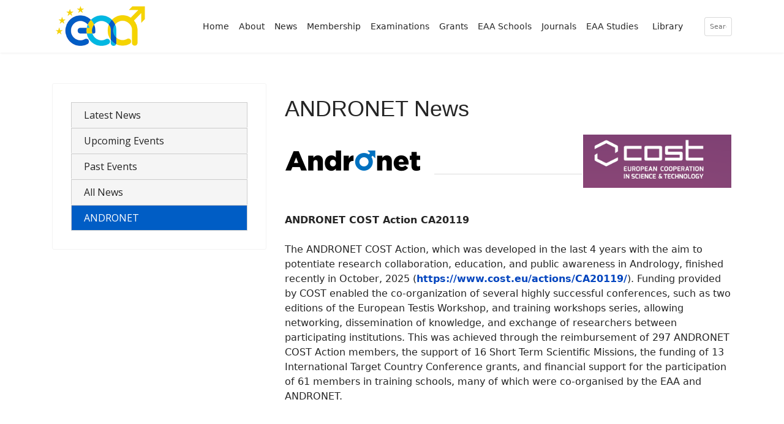

--- FILE ---
content_type: text/html; charset=utf-8
request_url: https://andrologyacademy.net/andronet
body_size: 4552
content:

<!doctype html>
<html lang="en-gb" dir="ltr">
	<head>
		
		<meta name="viewport" content="width=device-width, initial-scale=1, shrink-to-fit=no">
		<meta charset="utf-8" />
	<base href="https://andrologyacademy.net/andronet" />
	<meta name="author" content="nandor matrai" />
	<meta name="description" content="The European Academy of Andrology is an association of scientists and clinicians active or interested in the field of andrology." />
	<meta name="generator" content="Helix Ultimate - The Most Popular Joomla! Template Framework." />
	<title>ANDRONET</title>
	<link href="/images/favicon.png" rel="shortcut icon" type="image/vnd.microsoft.icon" />
	<link href="/plugins/system/jce/css/content.css?aa754b1f19c7df490be4b958cf085e7c" rel="stylesheet" />
	<link href="/templates/shaper_helixultimate/css/bootstrap.min.css" rel="stylesheet" />
	<link href="/plugins/system/helixultimate/assets/css/system-j3.min.css" rel="stylesheet" />
	<link href="/templates/shaper_helixultimate/css/template.css" rel="stylesheet" />
	<link href="/templates/shaper_helixultimate/css/presets/default.css" rel="stylesheet" />
	<link href="/templates/shaper_helixultimate/css/custom.css" rel="stylesheet" />
	<link href="https://andrologyacademy.net/modules/mod_je_accordionmenu/css/style.css" rel="stylesheet" />
	<link href="https://fonts.googleapis.com/css?family=Open+Sans" rel="stylesheet" />
	<link href="/modules/mod_rokajaxsearch/css/rokajaxsearch.css" rel="stylesheet" />
	<link href="/modules/mod_rokajaxsearch/themes/dark/rokajaxsearch-theme.css" rel="stylesheet" />
	<style>
a.ev_link_row:link {
    font-weight: bold;
    font-size: 14px;
    color: Gray;
    text-decoration: none;
}h1{font-family: 'Arial', sans-serif;text-decoration: none;}
.logo-image {height:80px;}.logo-image-phone {height:80px;}#sp-footer{ background-color:#005fc6; }#sp-footer a{color:#ffffff;}#sp-footer a:hover{color:#e5eaff;}.logo-image {height:80px;}.logo-image-phone {height:80px;}
#je_accord112.je_acc {color: #242424; font-family: 'Open Sans', Arial, sans-serif;}
#je_accord112.je_acc > ul > li > a { border-left: 1px solid #cdcdcd; border-right: 1px solid #cdcdcd; border-top: 1px solid #cdcdcd; color: #242424; background: #F5F5F5;}
#je_accord112.je_acc > ul > li > a:hover,
#je_accord112.je_acc > ul > li.active > a,
#je_accord112.je_acc > ul > li.open > a { color: #242424; background: #e1e1e1;}
#je_accord112.je_acc > ul > li.open > a { border-bottom: 1px solid #cdcdcd;}
#je_accord112.je_acc > ul > li:last-child > a,
#je_accord112.je_acc > ul > li.last > a {border-bottom: 1px solid #cdcdcd;}
#je_accord112 .holder::after { border-top: 2px solid #242424; border-left: 2px solid #242424;}
#je_accord112.je_acc > ul > li > a:hover > span::after,
#je_accord112.je_acc > ul > li.active > a > span::after,
#je_accord112.je_acc > ul > li.open > a > span::after { border-color: #242424;}
#je_accord112.je_acc ul ul li a { border-bottom: 1px solid #cdcdcd; border-left: 1px solid #cdcdcd; border-right: 1px solid #cdcdcd; color: #ffffff; background: #F5F5F5;}
#je_accord112.je_acc ul ul li:hover > a,
#je_accord112.je_acc ul ul li.open > a,
#je_accord112.je_acc ul ul li.active > a { color: #ffffff; background: #e1e1e1;}
#je_accord112.je_acc > ul > li > ul > li.open:last-child > a,
#je_accord112.je_acc > ul > li > ul > li.last.open > a { border-bottom: 1px solid #cdcdcd;}
#je_accord112.je_acc ul ul li.has-sub > a::after { border-top: 2px solid #ffffff; border-left: 2px solid #ffffff;}
#je_accord112.je_acc ul ul li.active > a::after,
#je_accord112.je_acc ul ul li.open > a::after,
#je_accord112.je_acc ul ul li > a:hover::after { border-color: #ffffff;}

	</style>
	<script type="application/json" class="joomla-script-options new">{"csrf.token":"fc00fc08333173020c6fe4105b155127","system.paths":{"root":"","base":""},"data":{"breakpoints":{"tablet":991,"mobile":480},"header":{"stickyOffset":"100"}}}</script>
	<script src="/media/jui/js/jquery.min.js?ac78ac31eca179460be3b58cd459cc34"></script>
	<script src="/media/jui/js/jquery-noconflict.js?ac78ac31eca179460be3b58cd459cc34"></script>
	<script src="/media/jui/js/jquery-migrate.min.js?ac78ac31eca179460be3b58cd459cc34"></script>
	<script src="/media/system/js/core.js?ac78ac31eca179460be3b58cd459cc34"></script>
	<script src="/templates/shaper_helixultimate/js/bootstrap.bundle.min.js"></script>
	<script src="/templates/shaper_helixultimate/js/main.js"></script>
	<script src="/templates/shaper_helixultimate/js/custom.js"></script>
	<script src="/media/system/js/mootools-core.js?ac78ac31eca179460be3b58cd459cc34"></script>
	<script src="/media/system/js/mootools-more.js?ac78ac31eca179460be3b58cd459cc34"></script>
	<script src="/modules/mod_rokajaxsearch/js/rokajaxsearch.js"></script>
	<script>
template="shaper_helixultimate";
jQuery( function( ) {
	jQuery( document ).ready(function() {
	jQuery('.active').addClass('open');
	jQuery('.active').children('ul').slideDown();
	jQuery('#je_accord112 li.has-sub>a').on('click', function(){
			jQuery(this).removeAttr('href');
			var element = jQuery(this).parent('li');

			if (element.hasClass('open')) {
				element.removeClass('open');
				element.find('li').removeClass('open');
				element.find('ul').slideUp('slow');
			}
			else {
				element.addClass('open');
				element.children('ul').slideDown('slow');
				element.siblings('li').children('ul').slideUp('slow');
				element.siblings('li').removeClass('open');
				element.siblings('li').find('li').removeClass('open');
				element.siblings('li').find('ul').slideUp('slow');
			}
		});

	jQuery('#je_accord112>ul>li.has-sub>a').append('<span class="holder"></span>');
});
});
window.addEvent((window.webkit) ? 'load' : 'domready', function() {
				window.rokajaxsearch = new RokAjaxSearch({
					'results': 'Results',
					'close': '',
					'websearch': 0,
					'blogsearch': 0,
					'imagesearch': 0,
					'videosearch': 0,
					'imagesize': 'MEDIUM',
					'safesearch': 'MODERATE',
					'search': 'Search...',
					'readmore': 'Read more...',
					'noresults': 'No results',
					'advsearch': 'Advanced search',
					'page': 'Page',
					'page_of': 'of',
					'searchlink': 'https://andrologyacademy.net/index.php?option=com_search&amp;view=search&amp;tmpl=component',
					'advsearchlink': 'https://andrologyacademy.net/index.php?option=com_search&amp;view=search',
					'uribase': 'https://andrologyacademy.net/',
					'limit': '10',
					'perpage': '3',
					'ordering': 'newest',
					'phrase': 'any',
					'hidedivs': '',
					'includelink': 1,
					'viewall': 'View all results',
					'estimated': 'estimated',
					'showestimated': 1,
					'showpagination': 1,
					'showcategory': 1,
					'showreadmore': 1,
					'showdescription': 1
				});
			});
	</script>
<meta name="referrer" content="no-referrer, same-origin">
	</head>
	<body class="site helix-ultimate hu com_content com-content view-article layout-default task-none itemid-298 en-gb ltr sticky-header layout-fluid offcanvas-init offcanvs-position-right">

		
		
		<div class="body-wrapper">
			<div class="body-innerwrapper">
								
<header id="sp-header" >

						<div class="container">
				<div class="container-inner">
			
	
<div class="row">
	<div id="sp-logo" class="col-6 col-sm-4 col-md-4 col-lg-2 "><div class="sp-column  d-flex align-items-center"><div class="logo"><a href="/">
				<img class='logo-image  d-none d-lg-inline-block'
					srcset='https://andrologyacademy.net/images/eaa_brand_logo.png 1x, https://andrologyacademy.net/images/eaa_brand_logo_tablet.png 2x'
					src='https://andrologyacademy.net/images/eaa_brand_logo.png'
					height='80px'
					alt='Andrology Academy'
				/>
				<img class="logo-image-phone d-inline-block d-lg-none" src="https://andrologyacademy.net/images/eaa_brand_logo_mobile.png" alt="Andrology Academy" /></a></div></div></div><div id="sp-menu" class="col-6 col-sm-6 col-md-6 col-lg-9 "><div class="sp-column  d-flex align-items-center justify-content-end"><nav class="sp-megamenu-wrapper d-flex" role="navigation"><a id="offcanvas-toggler" aria-label="Menu" class="offcanvas-toggler-right d-flex d-lg-none" href="#"><div class="burger-icon" aria-hidden="true"><span></span><span></span><span></span></div></a><ul class="sp-megamenu-parent menu-animation-fade-up d-none d-lg-block"><li class="sp-menu-item"><a   href="/"  >Home</a></li><li class="sp-menu-item"><a   href="/about"  >About</a></li><li class="sp-menu-item"><a   href="/latest-news"  >News</a></li><li class="sp-menu-item"><a   href="/membership"  >Membership</a></li><li class="sp-menu-item"><a   href="/general-examinations"  >Examinations</a></li><li class="sp-menu-item"><a   href="/grants"  >Grants</a></li><li class="sp-menu-item"><a   href="/education"  >EAA Schools</a></li><li class="sp-menu-item"><a   href="/journals"  >Journals</a></li><li class="sp-menu-item"><a   href="/eaa-studies"  >EAA Studies</a></li><li class="sp-menu-item"><a   href="/library"  >Library</a></li></ul></nav></div></div><div id="sp-search" class="col-sm-2 col-md-2 col-lg-1 d-none d-sm-block"><div class="sp-column  d-flex align-items-center"><div class="sp-module "><div class="sp-module-content"><form name="rokajaxsearch" id="rokajaxsearch" class="dark" action="https://andrologyacademy.net/" method="get">
<div class="rokajaxsearch ">
	<div class="roksearch-wrapper">
		<input id="roksearch_search_str" name="searchword" type="text" class="inputbox roksearch_search_str" placeholder="Search..." />
	</div>
	<input type="hidden" name="searchphrase" value="any"/>
	<input type="hidden" name="limit" value="20" />
	<input type="hidden" name="ordering" value="newest" />
	<input type="hidden" name="view" value="search" />
	<input type="hidden" name="option" value="com_search" />
	
	
	<div id="roksearch_results"></div>
</div>
<div id="rokajaxsearch_tmp" style="visibility:hidden;display:none;"></div>
</form>
</div></div></div></div></div>
							</div>
			</div>
			
</header>
<section id="sp-main-body" >

										<div class="container">
					<div class="container-inner">
						
	
<div class="row">
	<aside id="sp-left" class="col-lg-4 "><div class="sp-column "><div class="sp-module "><div class="sp-module-content">
<div id="je_accord112" class="je_acc ">

<ul >
<li class="item-131"><a href="/latest-news" >Latest News</a></li><li class="item-296"><a href="/upcoming-events" >Upcoming Events</a></li><li class="item-297"><a href="/past-events" >Past Events</a></li><li class="item-132"><a href="/all-news" >All News</a></li><li class="item-298 current active"><a href="/andronet" >ANDRONET</a></li></ul>
</div>
<script type="text/javascript">
  var el = document.getElementById('jExt112');
  if(el) {el.style.display += el.style.display = 'none';}
</script>
</div></div></div></aside>
<main id="sp-component" class="col-lg-8 ">
	<div class="sp-column ">
		<div id="system-message-container" aria-live="polite">
			</div>


		
		<div class="article-details " itemscope itemtype="https://schema.org/Article">
	<meta itemprop="inLanguage" content="en-GB">
	
	
					
	
		
		<div class="article-header">
					<h1 itemprop="headline">
				ANDRONET News			</h1>
									</div>
		<div class="article-can-edit d-flex flex-wrap justify-content-between">
				</div>
			
		
			
		
		
	
	<div itemprop="articleBody">
		<table style="width: 100%;">
<tbody>
<tr>
<td style="width: 30%;"><img src="/images/logo-andronet.png" alt="logo andronet" width="220" height="34" /></td>
<td style="width: 30%;">
<h3>&nbsp;</h3>
</td>
<td style="width: 30%;"><img src="/images/2021/cost-logo.png" alt="cost logo" width="343" height="123" /></td>
</tr>
</tbody>
</table>
<p>&nbsp;</p>
<p><strong>ANDRONET COST Action CA20119<br /></strong><br />The ANDRONET COST Action, which was developed in the last 4 years with the aim to potentiate research collaboration, education, and public awareness in Andrology, finished recently in October, 2025 (<a href="https://www.cost.eu/actions/CA20119/">https://www.cost.eu/actions/CA20119/</a>). Funding provided by COST enabled the co-organization of several highly successful conferences, such as two editions of the European Testis Workshop, and training workshops series, allowing networking, dissemination of knowledge, and exchange of researchers between participating institutions. This was achieved through the reimbursement of 297 ANDRONET COST Action members, the support of 16 Short Term Scientific Missions, the funding of 13 International Target Country Conference grants, and financial support for the participation of 61 members in training schools, many of which were co-organised by the EAA and ANDRONET.<br /><br /><br /><br /></p> 	</div>

	
	
	
			
		
	

	
				</div>

			</div>
</main>
</div>
											</div>
				</div>
						
</section>
<footer id="sp-footer" >

						<div class="container">
				<div class="container-inner">
			
	
<div class="row">
	<div id="sp-footer1" class="col-lg-6 "><div class="sp-column "><span class="sp-copyright">© 2023 EAA European Academy of Andrology - <a href="/privacy-policy">Privacy Policy</a></span></div></div><div id="sp-footer2" class="col-lg-6 "><div class="sp-column "><div class="sp-module "><div class="sp-module-content"><ul class="menu">
<li class="item-206"><a href="/centres/centres-map" ><img src="/images/layout/marker.png" alt="Centres" class="icon" /><span class="image-title">Centres</span></a></li><li class="item-208"><a href="https://andrologyacademy.net/portal" target="_blank" rel="noopener noreferrer"><img src="/images/layout/key.png" alt="Member Portal Login" class="icon" /><span class="image-title">Member Portal Login</span></a></li></ul>
</div></div></div></div></div>
							</div>
			</div>
			
</footer>			</div>
		</div>

		<!-- Off Canvas Menu -->
		<div class="offcanvas-overlay"></div>
		<!-- Rendering the offcanvas style -->
		<!-- If canvas style selected then render the style -->
		<!-- otherwise (for old templates) attach the offcanvas module position -->
					<div class="offcanvas-menu border-menu">
	<div class="d-flex align-items-center p-3 pt-4">
		<div class="logo"><a href="/">
				<img class='logo-image  d-none d-lg-inline-block'
					srcset='https://andrologyacademy.net/images/eaa_brand_logo.png 1x, https://andrologyacademy.net/images/eaa_brand_logo_tablet.png 2x'
					src='https://andrologyacademy.net/images/eaa_brand_logo.png'
					height='80px'
					alt='Andrology Academy'
				/>
				<img class="logo-image-phone d-inline-block d-lg-none" src="https://andrologyacademy.net/images/eaa_brand_logo_mobile.png" alt="Andrology Academy" /></a></div>		<a href="#" class="close-offcanvas" aria-label="Close Off-canvas">
			<div class="burger-icon">
				<span></span>
				<span></span>
				<span></span>
			</div>
		</a>
	</div>
	<div class="offcanvas-inner">
		<div class="d-flex header-modules mb-3">
			
					</div>
		
					<div class="sp-module _menu"><div class="sp-module-content"><ul class="menu">
<li class="item-101 default"><a href="/" >Home</a></li><li class="item-102"><a href="/about" >About</a></li><li class="item-130"><a href="/latest-news" >News</a></li><li class="item-135"><a href="/membership" >Membership</a></li><li class="item-140"><a href="/general-examinations" >Examinations</a></li><li class="item-144"><a href="/grants" >Grants</a></li><li class="item-149"><a href="/education" >EAA Schools</a></li><li class="item-157"><a href="/journals" >Journals</a></li><li class="item-158"><a href="/eaa-studies" >EAA Studies</a></li><li class="item-176"><a href="/library" >Library</a></li></ul>
</div></div>
		
		
		
				
		
		<!-- custom module position -->
		
	</div>
</div>				

		
		

		<!-- Go to top -->
					<a href="#" class="sp-scroll-up" aria-label="Scroll Up"><span class="fas fa-angle-up" aria-hidden="true"></span></a>
					</body>
</html>

--- FILE ---
content_type: text/css
request_url: https://andrologyacademy.net/templates/shaper_helixultimate/css/custom.css
body_size: 1996
content:
.logo-image-phone {
    height: 60px !important;
  margin-left:8px;
}
@media screen and (max-width: 376px) {
  #sp-header .logo {
    height: 60px !important;
}
}
@media screen and (width: 768px) {
  #sp-header .logo {
    height: 60px !important;
}
}
@media screen and (width: 992px) {
#sp-menu a {
  font-size:12px;
}
}



a {

    color: #0345bf;
    font-weight: 600;

}
a, a:hover, a:focus, a:active {

    text-decoration: none;

}

.centres-list tr{
  border-bottom: solid 1px #005dc5;

}
.centres-list tr:hover{
  background-color: #d7e1ff;

}
.centres-list td{
  height: 36px;
  padding-left:10px;

}

#roksearch_search_str {
    font-size: 11px !important;
}

.icon{
  height: 24px;
  width: 24px;
  float:left;
  margin-right:4px;

}
#sp-menu a {
    font-weight: 500;

}
#sp-left a {
    
    font-weight: 400;

}
#sp-left div.globalnews a {
    
    font-weight: bold;

}

#sp-header .logo {
    height: 86px;
    width: 176px;
    display: inline-flex;
    margin: 0;
    align-items: center;
}
.rokajaxsearch {
    margin: 28px 0 0 0;
}
.red {
    color: red;
}

.h1, .h2, .h3, h1, h2, h3 {
    margin-top: 20px;
    margin-bottom: 10px;
}
#sp-main-body {
    padding: 50px 0;
}

.article-details h3{
    /*padding-bottom: 10px;*/
border-bottom: solid 1px #dddddd;
}
h3.at-name{
    padding-bottom: 1px;
border-bottom: none;
}

.sp-megamenu-parent > li > a, .sp-megamenu-parent > li > span {

    display: inline-block;
    padding: 0 8px;
    line-height: 86px;
    font-size: 16px;
    margin: 0;

}

ul.small-image-list {
    cursor: pointer;
    list-style: none;
}



.je_acc ul ul li a {
    font-size: 1rem !important;

}


#je_accord90.je_acc li a {
    padding-left: 20px !important;

}

/*

#je_accord90.je_acc li a:before {
  content: '\f142';
  font-family: "Font Awesome 5 Free";
  color: #ffffff;
}
*/

#je_accord90.je_acc li.has-sub a {
    padding-left: 20px !important;

}

#je_accord90.je_acc ul ul li a {
    color: #000000 !important;
    padding-left: 20px;

}

#je_accord90.je_acc > ul > li > a:hover,
#je_accord90.je_acc > ul > li.active > a,
#je_accord90.je_acc > ul > li.open > a {
    padding-left: 20px;
    background-color: #005dc5 !important;
    color: #ffffff !important;

}


#je_accord112.je_acc li a {
    padding-left: 20px !important;

}

#je_accord112.je_acc > ul > li > a:hover,
#je_accord112.je_acc > ul > li.active > a,
#je_accord112.je_acc > ul > li.open > a {
    padding-left: 20px;
    background-color: #005dc5 !important;
    color: #ffffff !important;

}



#je_accord113.je_acc li a {
    padding-left: 20px !important;

}

#je_accord113.je_acc > ul > li > a:hover,
#je_accord113.je_acc > ul > li.active > a,
#je_accord113.je_acc > ul > li.open > a {
    padding-left: 20px;
    background-color: #005dc5 !important;
    color: #ffffff !important;

}


#je_accord114.je_acc li a {
    padding-left: 20px !important;

}

#je_accord114.je_acc > ul > li > a:hover,
#je_accord114.je_acc > ul > li.active > a,
#je_accord114.je_acc > ul > li.open > a {
    padding-left: 20px;
    background-color: #005dc5 !important;
    color: #ffffff !important;

}

#je_accord115.je_acc li a {
    padding-left: 20px !important;

}


#je_accord115.je_acc > ul > li > a:hover,
#je_accord115.je_acc > ul > li.active > a,
#je_accord115.je_acc > ul > li.open > a {
    padding-left: 20px;
    background-color: #005dc5 !important;
    color: #ffffff !important;

}


#je_accord116.je_acc li a {
    padding-left: 20px !important;

}


#je_accord116.je_acc > ul > li > a:hover,
#je_accord116.je_acc > ul > li.active > a,
#je_accord116.je_acc > ul > li.open > a {
    padding-left: 20px;
    background-color: #005dc5 !important;
    color: #ffffff !important;

}



#je_accord119.je_acc li a {
    padding-left: 20px !important;

}
#je_accord119.je_acc ul ul li a {
    color: #000000 !important;

}

#je_accord119.je_acc > ul > li > a:hover,
#je_accord119.je_acc > ul > li.active > a,
#je_accord119.je_acc > ul > li.open > a {
    padding-left: 20px;
    background-color: #005dc5 !important;
    color: #ffffff !important;

}




#sp-left .sp-module .sp-module-title {

    margin: 0 0 20px;
    padding-bottom: 6px;
    font-size: 28px;
    font-weight: 700;
    border-bottom: 1px solid #f3f3f3;

}
.article-list .article .article-intro-image, .article-list .article .article-featured-video, .article-list .article .article-featured-audio, .article-list .article .article-feature-gallery {

    margin: 2px 20px 20px 2px;
    border-radius: 3px 3px 0 0;
    border-bottom: none;
    overflow: hidden;

}
.article-list .article {

    margin-bottom: 30px;
    padding: 20px;
    border: 1px solid #d2e3ea;
    border-radius: 3px;

}




.panel-default {

    border: solid 1px #dddddd;
margin-bottom: 20px;
}
.panel {

    margin-bottom: 20px;
    background-color: #fff;
    border: 1px solid transparent;
        border-top-color: transparent;
        border-right-color: transparent;
        border-bottom-color: transparent;
        border-left-color: transparent;
    border-radius: 4px;
    -webkit-box-shadow: 0 1px 1px rgba(0,0,0,.05);
    box-shadow: 0 1px 1px rgba(0,0,0,.05);

}


.panel-heading {

    color: #333;
    background-color: #f5f5f5;
    border-color: #ddd;

}
.panel-heading {
background-color: #f5f5f5;
    padding: 10px 15px;
    border-bottom: 1px solid transparent;
        border-bottom-color: transparent;
    border-top-left-radius: 3px;
    border-top-right-radius: 3px;

}


.panel-body {

    padding: 15px;

}




/*  Phoca download Class  */


.btn {
    font-weight: 400;
    text-align: center;
    padding: .375rem .75rem;
    font-size: 14px;
    line-height: 1.5;
    border-radius: .25rem;

}


.btn-success {

    color: #fff;
    background-color: #0976cd;
    border-color: #0976cd;

}
.btn-success:hover {

    color: #fff;
    background-color: #06c5e6;
    border-color: #0976cd;

}

.btn-info {
    color: #000000;
    background-color: #f0f0f0;
    border-color: #f0f0f0;

}
.btn-info:hover {
    color: #000000;
    background-color: #ccc;
    border-color: #999;

}
#overDiv .pd-fdesc, #phoca-dl-category-box .pd-fdesc, #phoca-dl-file-box .pd-fdesc, #phoca-dl-download-box .pd-fdesc {
    font-style: italic;
font-size: 12px;
    padding: 0px;
    clear: both;

}

#overDiv .capfontclosePhocaPDClass, #overDiv .capfontclosePhocaPDClass a {
    font-size: 14px;
    color: #000000;

}

#overDiv .capfontPhocaPDClass {
    font-size: 14px;
    color: #000000;
    margin: 0;
    padding: 0;

}

#overDiv .pd-title, #phoca-dl-category-box .pd-title, #phoca-dl-file-box .pd-title, #phoca-dl-download-box .pd-title {

    font-weight: bold;
    font-size: 14px;
    color: #000000;

}


#overDiv .pd-filesize-txt, #overDiv .pd-version-txt, #overDiv .pd-license-txt, #overDiv .pd-author-txt, #overDiv .pd-email-txt, #overDiv .pd-date-txt, #overDiv .pd-downloads-txt {

    font-weight: bold;
    font-size: 14px;
    color: #000000;

}
.pd-fl-m {
    font-size: 14px;
    color: #000000;

}

#overDiv .pd-filesize-txt, #overDiv .pd-version-txt, #overDiv .pd-license-txt, #overDiv .pd-author-txt, #overDiv .pd-email-txt, #overDiv .pd-date-txt, #overDiv .pd-downloads-txt {
    font-size: 14px;
    color: #000000;

}
.pd-fl-m {
    font-size: 14px;
    color: #000000;

}
#phoca-dl-categories-box div.pd-title {

    font-weight: bold;
    font-size: 100%;
    margin: 5px 0px 8px 0px;

}

.fabrikDataContainer{
    margin: 20px 0;
}
.clearFilters{
    margin-left: 20px;
}



.pagination ul li {
  display:inline !important;
}
.pagination a {
  color: black;
  float: left;
  padding: 8px 16px;
  text-decoration: none;
    border: 1px solid #ddd; /* Gray */
}
.pagination a:hover {
  background-color: #0976cd;
  color: white;
}
.pagination li.active a{
  background-color: #0976cd;
  color: white;
}
.pagination li.pagination-start a, .pagination li.pagination-prev a, .pagination li.pagination-next a, .pagination li.pagination-end a{
  background-color: #ffffff;
  color: #000000;
}
.pagination li.pagination-start a:hover, .pagination li.pagination-prev a:hover, .pagination li.pagination-next a:hover, .pagination li.pagination-end a:hover{
  background-color: #0976cd;
  color: white;
}


#ateam-99{
  width:230px;
  margin:0 auto;
}


.ateam .at-inner {
  background-color:#ffffff;
}

.ateam .at-inner img {
  max-height:130px !important;
}

.at-default .at-designation {
  background-color:#ffffff;
}

#sp-menu a {
  font-size:14px;
}

#roksearch_search_str {
 
  background-color:#ffffff;
  color:#dedede;
}

.acb_link:hover img {
	box-shadow: 10px 10px 5px rgba(100, 100, 100, 0.1);
	transform: scale(1.02);
}

.mod_events_latest_date {
  font-size:0.7em;
}
.mod_events_latest_content {
  font-weight:600;
}


/*
a[href$=".docx"] img {
    display: none;
}

a[href$=".docx"]:before {
    content: "";
    width: 20px;
    height: 20px;
    display: inline-block;
    background: url('/media/media/images/doc.png') no-repeat center;
    vertical-align: middle;
}
*/
/*.pagination a:hover:not(.active) {background-color: #0976cd;}*/



--- FILE ---
content_type: application/javascript
request_url: https://andrologyacademy.net/templates/shaper_helixultimate/js/custom.js
body_size: -95
content:
//

